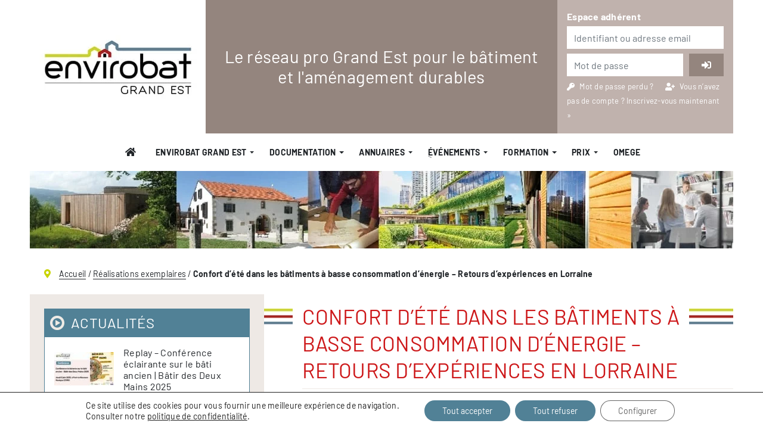

--- FILE ---
content_type: text/html; charset=UTF-8
request_url: https://www.envirobatgrandest.fr/document/confort-d-ete-dans-les-batiments-a-basse-consommation-d-energie-retours-d-experiences-en-lorraine-2/
body_size: 12459
content:
<!doctype html><html lang="fr-FR"><head><meta charset="UTF-8"><meta name="viewport" content="width=device-width, initial-scale=1, shrink-to-fit=no"><link rel="preload" href="https://www.envirobatgrandest.fr/wp-content/uploads/envirobat-grand-est-logo.jpg" as="image"><link rel="preload" href="https://www.envirobatgrandest.fr/wp-content/uploads/bandeau-header-envirobat-grand-est.jpg" as="image"><link rel="preload" href="https://kit.fontawesome.com/f8c2f4b1ee.js" as="script"><link rel="preload" href="https://ka-f.fontawesome.com/releases/v5.15.4/webfonts/free-fa-solid-900.woff2" as="font" type="font/woff2" crossorigin><link rel="preload" href="https://ka-f.fontawesome.com/releases/v5.15.4/webfonts/free-fa-regular-400.woff2" as="font" type="font/woff2" crossorigin><link rel="preload" href="https://www.envirobatgrandest.fr/wp-content/themes/evbge/fonts/barlow-bold.woff2" as="font" type="font/woff2" crossorigin><link rel="preload" href="https://www.envirobatgrandest.fr/wp-content/themes/evbge/fonts/barlow-regular.woff2" as="font" type="font/woff2" crossorigin><link rel="profile" href="https://gmpg.org/xfn/11"><link rel="apple-touch-icon-precomposed" sizes="57x57" href="https://www.envirobatgrandest.fr/wp-content/themes/evbge/img/favicon/apple-touch-icon-57x57.png" /><link rel="apple-touch-icon-precomposed" sizes="114x114" href="https://www.envirobatgrandest.fr/wp-content/themes/evbge/img/favicon/apple-touch-icon-114x114.png" /><link rel="apple-touch-icon-precomposed" sizes="72x72" href="https://www.envirobatgrandest.fr/wp-content/themes/evbge/img/favicon/apple-touch-icon-72x72.png" /><link rel="apple-touch-icon-precomposed" sizes="144x144" href="https://www.envirobatgrandest.fr/wp-content/themes/evbge/img/favicon/apple-touch-icon-144x144.png" /><link rel="apple-touch-icon-precomposed" sizes="60x60" href="https://www.envirobatgrandest.fr/wp-content/themes/evbge/img/favicon/apple-touch-icon-60x60.png" /><link rel="apple-touch-icon-precomposed" sizes="120x120" href="https://www.envirobatgrandest.fr/wp-content/themes/evbge/img/favicon/apple-touch-icon-120x120.png" /><link rel="apple-touch-icon-precomposed" sizes="76x76" href="https://www.envirobatgrandest.fr/wp-content/themes/evbge/img/favicon/apple-touch-icon-76x76.png" /><link rel="apple-touch-icon-precomposed" sizes="152x152" href="https://www.envirobatgrandest.fr/wp-content/themes/evbge/img/favicon/apple-touch-icon-152x152.png" /><link rel="icon" type="image/png" href="https://www.envirobatgrandest.fr/wp-content/themes/evbge/img/favicon/favicon-196x196.png" sizes="196x196" /><link rel="icon" type="image/png" href="https://www.envirobatgrandest.fr/wp-content/themes/evbge/img/favicon/favicon-96x96.png" sizes="96x96" /><link rel="icon" type="image/png" href="https://www.envirobatgrandest.fr/wp-content/themes/evbge/img/favicon/favicon-32x32.png" sizes="32x32" /><link rel="icon" type="image/png" href="https://www.envirobatgrandest.fr/wp-content/themes/evbge/img/favicon/favicon-16x16.png" sizes="16x16" /><link rel="icon" type="image/png" href="https://www.envirobatgrandest.fr/wp-content/themes/evbge/img/favicon/favicon-128.png" sizes="128x128" /><meta name="application-name" content="Envirobat Grand Est"/><meta name="msapplication-TileColor" content="#518196" /><meta name="msapplication-TileImage" content="https://www.envirobatgrandest.fr/wp-content/themes/evbge/img/favicon//mstile-144x144.png" /><meta name="msapplication-square70x70logo" content="https://www.envirobatgrandest.fr/wp-content/themes/evbge/img/favicon//mstile-70x70.png" /><meta name="msapplication-square150x150logo" content="https://www.envirobatgrandest.fr/wp-content/themes/evbge/img/favicon//mstile-150x150.png" /><meta name="msapplication-wide310x150logo" content="https://www.envirobatgrandest.fr/wp-content/themes/evbge/img/favicon//mstile-310x150.png" /><meta name="msapplication-square310x310logo" content="https://www.envirobatgrandest.fr/wp-content/themes/evbge/img/favicon/mstile-310x310.png" /><meta name="theme-color" content="#518196" /><meta name='robots' content='index, follow, max-image-preview:large, max-snippet:-1, max-video-preview:-1' /><link media="all" href="https://www.envirobatgrandest.fr/wp-content/cache/autoptimize/css/autoptimize_ef6d844ac646313177cd3a24aa7fcc58.css" rel="stylesheet"><title>Retours d&#039;expériences sur le confort d&#039;été de maîtres d&#039;ouvrage, architectes, bureaux d&#039;études et usagers de 3 bâtiments de niveau basse consommation d&#039;énergie livrés depuis au moins 2 ans : - Bureaux du CNIDEP à Laxou (54) livrés en 2009- Résidences Les Héliades à Saint Dié des Vosges (88) livrées en 2010- Groupe scolaire à Ban de Laveline (88) livré en 2012</title><meta name="description" content="Fiche de retour d&#039;expérience : Confort d&#039;été dans les bâtiments à basse consommation d&#039;énergie - Retours d&#039;expériences en Lorraine, par Envirobat Grand Est" /><link rel="canonical" href="https://www.envirobatgrandest.fr/document/confort-d-ete-dans-les-batiments-a-basse-consommation-d-energie-retours-d-experiences-en-lorraine-2/" /><meta property="og:locale" content="fr_FR" /><meta property="og:type" content="article" /><meta property="og:title" content="Retours d&#039;expériences sur le confort d&#039;été de maîtres d&#039;ouvrage, architectes, bureaux d&#039;études et usagers de 3 bâtiments de niveau basse consommation d&#039;énergie livrés depuis au moins 2 ans : - Bureaux du CNIDEP à Laxou (54) livrés en 2009- Résidences Les Héliades à Saint Dié des Vosges (88) livrées en 2010- Groupe scolaire à Ban de Laveline (88) livré en 2012" /><meta property="og:description" content="Fiche de retour d&#039;expérience : Confort d&#039;été dans les bâtiments à basse consommation d&#039;énergie - Retours d&#039;expériences en Lorraine, par Envirobat Grand Est" /><meta property="og:url" content="https://www.envirobatgrandest.fr/document/confort-d-ete-dans-les-batiments-a-basse-consommation-d-energie-retours-d-experiences-en-lorraine-2/" /><meta property="og:site_name" content="Envirobat Grand Est" /><meta property="article:publisher" content="https://www.facebook.com/envirobatgrandest.reseau.batiment.durable" /><meta property="article:modified_time" content="2025-06-30T10:36:26+00:00" /><meta property="og:image" content="https://www.envirobatgrandest.fr/wp-content/uploads/envirobat-grand-est-logo.jpg" /><meta property="og:image:width" content="350" /><meta property="og:image:height" content="163" /><meta property="og:image:type" content="image/jpeg" /><meta name="twitter:card" content="summary_large_image" /> <script type="application/ld+json" class="yoast-schema-graph">{"@context":"https://schema.org","@graph":[{"@type":"WebPage","@id":"https://www.envirobatgrandest.fr/document/confort-d-ete-dans-les-batiments-a-basse-consommation-d-energie-retours-d-experiences-en-lorraine-2/","url":"https://www.envirobatgrandest.fr/document/confort-d-ete-dans-les-batiments-a-basse-consommation-d-energie-retours-d-experiences-en-lorraine-2/","name":"Retours d'expériences sur le confort d'été de maîtres d'ouvrage, architectes, bureaux d'études et usagers de 3 bâtiments de niveau basse consommation d'énergie livrés depuis au moins 2 ans : - Bureaux du CNIDEP à Laxou (54) livrés en 2009- Résidences Les Héliades à Saint Dié des Vosges (88) livrées en 2010- Groupe scolaire à Ban de Laveline (88) livré en 2012","isPartOf":{"@id":"https://www.envirobatgrandest.fr/#website"},"datePublished":"2014-12-14T23:00:00+00:00","dateModified":"2025-06-30T10:36:26+00:00","description":"Fiche de retour d'expérience : Confort d'été dans les bâtiments à basse consommation d'énergie - Retours d'expériences en Lorraine, par Envirobat Grand Est","breadcrumb":{"@id":"https://www.envirobatgrandest.fr/document/confort-d-ete-dans-les-batiments-a-basse-consommation-d-energie-retours-d-experiences-en-lorraine-2/#breadcrumb"},"inLanguage":"fr-FR","potentialAction":[{"@type":"ReadAction","target":["https://www.envirobatgrandest.fr/document/confort-d-ete-dans-les-batiments-a-basse-consommation-d-energie-retours-d-experiences-en-lorraine-2/"]}]},{"@type":"BreadcrumbList","@id":"https://www.envirobatgrandest.fr/document/confort-d-ete-dans-les-batiments-a-basse-consommation-d-energie-retours-d-experiences-en-lorraine-2/#breadcrumb","itemListElement":[{"@type":"ListItem","position":1,"name":"Accueil","item":"https://www.envirobatgrandest.fr/"},{"@type":"ListItem","position":2,"name":"Réalisations exemplaires","item":"https://www.envirobatgrandest.fr/documents/realisations-exemplaires/"},{"@type":"ListItem","position":3,"name":"Confort d&rsquo;été dans les bâtiments à basse consommation d&rsquo;énergie &#8211; Retours d&rsquo;expériences en Lorraine"}]},{"@type":"WebSite","@id":"https://www.envirobatgrandest.fr/#website","url":"https://www.envirobatgrandest.fr/","name":"Envirobat Grand Est","description":"Le réseau pro Grand Est pour le bâtiment&lt;br&gt; et l&#039;aménagement durables","publisher":{"@id":"https://www.envirobatgrandest.fr/#organization"},"alternateName":"Envirobat Grand Est","potentialAction":[{"@type":"SearchAction","target":{"@type":"EntryPoint","urlTemplate":"https://www.envirobatgrandest.fr/?s={search_term_string}"},"query-input":{"@type":"PropertyValueSpecification","valueRequired":true,"valueName":"search_term_string"}}],"inLanguage":"fr-FR"},{"@type":"Organization","@id":"https://www.envirobatgrandest.fr/#organization","name":"Envirobat Grand Est","alternateName":"Envirobat Grand Est","url":"https://www.envirobatgrandest.fr/","logo":{"@type":"ImageObject","inLanguage":"fr-FR","@id":"https://www.envirobatgrandest.fr/#/schema/logo/image/","url":"https://www.envirobatgrandest.fr/wp-content/uploads/logo-envirobat-grand-est-arcad-lqe-512x512-1.jpg","contentUrl":"https://www.envirobatgrandest.fr/wp-content/uploads/logo-envirobat-grand-est-arcad-lqe-512x512-1.jpg","width":512,"height":512,"caption":"Envirobat Grand Est"},"image":{"@id":"https://www.envirobatgrandest.fr/#/schema/logo/image/"},"sameAs":["https://www.facebook.com/envirobatgrandest.reseau.batiment.durable","https://www.linkedin.com/company/lorraine-qualit-environnement-pour-la-construction-lqe-/","http://www.youtube.com/channel/UCQEj5cZ_7jDTdpfC-TSV-Mw"]}]}</script> <link rel='dns-prefetch' href='//code.jquery.com' /><link rel='dns-prefetch' href='//cdn.jsdelivr.net' /><link rel='dns-prefetch' href='//stackpath.bootstrapcdn.com' /><link rel='dns-prefetch' href='//kit.fontawesome.com' /><link rel='dns-prefetch' href='//www.googletagmanager.com' /><link href='https://stackpath.bootstrapcdn.com' rel='preconnect' /><link href='https://kit.fontawesome.com' rel='preconnect' /><link href='https://code.jquery.com' rel='preconnect' /><link href='https://cdn.jsdelivr.net' rel='preconnect' /><link href='https://app.mailjet.com' rel='preconnect' /><link rel="alternate" hreflang="fr" href="https://www.envirobatgrandest.fr"/> <script type="text/javascript" src="https://code.jquery.com/jquery-3.5.1.min.js" id="jquery-js"></script> <meta name="generator" content="Site Kit by Google 1.166.0" /> <script>(function($) {
      $(document).on('facetwp-loaded', function() {
        if (FWP.loaded) {
          $('.facetwp-template').addClass('visible');
        }
      });
    })(jQuery);</script> </head><body class="wp-singular document-template-default single single-document postid-3473 single-format-standard wp-custom-logo wp-theme-evbge mec-theme-evbge no-sidebar"><div id="page" class="site container-xl"><header id="masthead" class="site-header"><div class="row align-self-stretch no-gutters"><div class="site-title col-12 col-lg-3 order-1 order-lg-0 d-flex align-items-center text-center"> <a href="https://www.envirobatgrandest.fr/" rel="home" class="w-100"><img src="https://www.envirobatgrandest.fr/wp-content/uploads/envirobat-grand-est-logo.jpg" width="295" height="137" class="img-header img-fluid" alt="Envirobat Grand Est" title="Envirobat Grand Est" alt="Envirobat Grand Est" decoding="async" fetchpriority="hight"></a></div><div class="site-description col-12 col-lg-6 order-2 order-lg-1 d-flex align-items-center text-center p-3"><div class="w-100"> Le réseau pro Grand Est pour le bâtiment<br> et l'aménagement durables</div></div><div class="login-form col-12 col-lg-3 order-0 order-lg-2 align-items-center p-2 p-md-3"><p class="d-none d-lg-block m-0"><b>Espace adhérent</b></p><div class="wpum-template wpum-form wpum-login-form mt-1 mb-1"><form action="/document/confort-d-ete-dans-les-batiments-a-basse-consommation-d-energie-retours-d-experiences-en-lorraine-2/" method="post" id="wpum-submit-login-form" enctype="multipart/form-data"><div class="form-group username"> <input
 type="text"
 class="form-control input-text"
 name="username"
 id=""
 placeholder="Identifiant ou adresse email"
 value=""
 maxlength=""
 required	/></div><div class="form-row password mb-1"><div class="col-9"><input type="password" class="form-control input-text" name="password" id="password" placeholder="Mot de passe" value="" maxlength="" required /></div><div class="col-3"><input type="submit" name="submit_login" class="fas fa-sign-in-alt btn w-100" value="&#xf2f6" /></div><div class="form-group remember"></div> <input type="hidden" name="wpum_form" value="login" /> <input type="hidden" name="step" value="0" /> <input type="hidden" name="submit_referrer" value="" /></form></div> <small><i class="fas fa-key"></i><a href="https://www.envirobatgrandest.fr/recuperation-mot-de-passe/">Mot de passe perdu ? </a></small><small><i class="fas fa-user-plus ml-3"></i></small><small>Vous n’avez pas de compte ? <a href="https://www.envirobatgrandest.fr/nouveau-compte/">Inscrivez-vous maintenant &raquo;</a></small></div></div><nav id="main-navigation" class="order-3 navbar navbar-expand-lg d-flex justify-content-center p-0 w-100" role="navigation"> <button class="navbar-toggler" type="button" data-toggle="collapse" data-target="#main-navbar" aria-controls="main-navbar" aria-expanded="false" aria-label="Toggle navigation"> <i class="fas fa-stream"></i> </button><div class="container-xl p-0 px-3"> <a class="navbar-brand d-none d-lg-block m-0 p-0" href="/"><img class="img-fluid" src="https://www.envirobatgrandest.fr/wp-content/uploads/envirobat-grand-est-logo.jpg" alt="Envirobat Grand Est" decoding="async" loading="lazy"></a><div id="main-navbar" class="collapse navbar-collapse justify-content-center w-100"><ul id="menu-menu-principal" class="nav navbar-nav"><li itemscope="itemscope" itemtype="https://www.schema.org/SiteNavigationElement" id="menu-item-605" class="menu-item menu-item-type-post_type menu-item-object-page menu-item-home menu-item-605 nav-item"><a title=" " href="https://www.envirobatgrandest.fr/" class="nav-link"><i class="fas fa-home" aria-hidden="true"></i>  </a></li><li itemscope="itemscope" itemtype="https://www.schema.org/SiteNavigationElement" id="menu-item-214" class="menu-item menu-item-type-post_type menu-item-object-page menu-item-home menu-item-has-children dropdown menu-item-214 nav-item"><a title="Envirobat Grand Est" href="#" data-toggle="dropdown" aria-haspopup="true" aria-expanded="false" class="dropdown-toggle nav-link" id="menu-item-dropdown-214">Envirobat Grand Est</a><ul class="dropdown-menu" aria-labelledby="menu-item-dropdown-214" role="menu"><li itemscope="itemscope" itemtype="https://www.schema.org/SiteNavigationElement" id="menu-item-115" class="menu-item menu-item-type-post_type menu-item-object-page menu-item-115 nav-item"><a title="Qui sommes-nous ?" href="https://www.envirobatgrandest.fr/envirobat-grand-est/qui-sommes-nous/" class="dropdown-item"><i class="fas fa-angle-right" aria-hidden="true"></i> Qui sommes-nous ?</a></li><li itemscope="itemscope" itemtype="https://www.schema.org/SiteNavigationElement" id="menu-item-116" class="menu-item menu-item-type-post_type menu-item-object-page menu-item-116 nav-item"><a title="Nos missions" href="https://www.envirobatgrandest.fr/envirobat-grand-est/nos-missions/" class="dropdown-item"><i class="fas fa-angle-right" aria-hidden="true"></i> Nos missions</a></li><li itemscope="itemscope" itemtype="https://www.schema.org/SiteNavigationElement" id="menu-item-217" class="menu-item menu-item-type-post_type menu-item-object-page menu-item-217 nav-item"><a title="Contacts &#038; adresses" href="https://www.envirobatgrandest.fr/envirobat-grand-est/contact/" class="dropdown-item"><i class="fas fa-angle-right" aria-hidden="true"></i> Contacts &#038; adresses</a></li><li itemscope="itemscope" itemtype="https://www.schema.org/SiteNavigationElement" id="menu-item-218" class="menu-item menu-item-type-post_type menu-item-object-page menu-item-218 nav-item"><a title="Rejoignez notre réseau" href="https://www.envirobatgrandest.fr/envirobat-grand-est/rejoignez-notre-reseau/" class="dropdown-item"><i class="fas fa-angle-right" aria-hidden="true"></i> Rejoignez notre réseau</a></li><li itemscope="itemscope" itemtype="https://www.schema.org/SiteNavigationElement" id="menu-item-364" class="menu-item menu-item-type-post_type menu-item-object-page menu-item-364 nav-item"><a title="Adhérer à Envirobat Grand Est – ARCAD LQE" href="https://www.envirobatgrandest.fr/envirobat-grand-est/devenir-adherent/" class="dropdown-item"><i class="fas fa-angle-right" aria-hidden="true"></i> Adhérer à Envirobat Grand Est – ARCAD LQE</a></li><li itemscope="itemscope" itemtype="https://www.schema.org/SiteNavigationElement" id="menu-item-12077" class="menu-item menu-item-type-post_type menu-item-object-page menu-item-12077 nav-item"><a title="Commissions Envirobat Grand Est – ARCAD LQE" href="https://www.envirobatgrandest.fr/envirobat-grand-est/les-commissions-envirobat-grand-est-arcad-lqe/" class="dropdown-item"><i class="fas fa-angle-right" aria-hidden="true"></i> Commissions Envirobat Grand Est – ARCAD LQE</a></li><li itemscope="itemscope" itemtype="https://www.schema.org/SiteNavigationElement" id="menu-item-365" class="menu-item menu-item-type-post_type menu-item-object-page menu-item-365 nav-item"><a title="Rapports d&#039;activités" href="https://www.envirobatgrandest.fr/envirobat-grand-est/rapports-activite/" class="dropdown-item"><i class="fas fa-angle-right" aria-hidden="true"></i> Rapports d&#039;activités</a></li></ul></li><li itemscope="itemscope" itemtype="https://www.schema.org/SiteNavigationElement" id="menu-item-220" class="menu-item menu-item-type-post_type menu-item-object-page menu-item-has-children dropdown menu-item-220 nav-item"><a title="Documentation" href="#" data-toggle="dropdown" aria-haspopup="true" aria-expanded="false" class="dropdown-toggle nav-link" id="menu-item-dropdown-220">Documentation</a><ul class="dropdown-menu" aria-labelledby="menu-item-dropdown-220" role="menu"><li itemscope="itemscope" itemtype="https://www.schema.org/SiteNavigationElement" id="menu-item-592" class="menu-item menu-item-type-post_type menu-item-object-page menu-item-592 nav-item"><a title="Toute la documentation" href="https://www.envirobatgrandest.fr/documentation/" class="dropdown-item">Toute la documentation</a></li><li itemscope="itemscope" itemtype="https://www.schema.org/SiteNavigationElement" id="menu-item-897" class="menu-item menu-item-type-post_type menu-item-object-page menu-item-897 nav-item"><a title="Réalisations exemplaires" href="https://www.envirobatgrandest.fr/documentation/realisations-exemplaires/" class="dropdown-item"><i class="fas fa-angle-right" aria-hidden="true"></i> Réalisations exemplaires</a></li><li itemscope="itemscope" itemtype="https://www.schema.org/SiteNavigationElement" id="menu-item-896" class="menu-item menu-item-type-taxonomy menu-item-object-type_document menu-item-896 nav-item"><a title="Documents en ligne" href="https://www.envirobatgrandest.fr/documents/documents-en-ligne/" class="dropdown-item"><i class="fas fa-angle-right" aria-hidden="true"></i> Documents en ligne</a></li><li itemscope="itemscope" itemtype="https://www.schema.org/SiteNavigationElement" id="menu-item-895" class="menu-item menu-item-type-taxonomy menu-item-object-type_document menu-item-895 nav-item"><a title="Documents à consulter sur place" href="https://www.envirobatgrandest.fr/documents/documents-consulter-sur-place/" class="dropdown-item"><i class="fas fa-angle-right" aria-hidden="true"></i> Documents à consulter sur place</a></li><li itemscope="itemscope" itemtype="https://www.schema.org/SiteNavigationElement" id="menu-item-640" class="menu-item menu-item-type-post_type menu-item-object-page menu-item-640 nav-item"><a title="Aides financières" href="https://www.envirobatgrandest.fr/documentation/aides-financieres/" class="dropdown-item"><i class="fas fa-angle-right" aria-hidden="true"></i> Aides financières</a></li><li itemscope="itemscope" itemtype="https://www.schema.org/SiteNavigationElement" id="menu-item-647" class="menu-item menu-item-type-post_type menu-item-object-page menu-item-647 nav-item"><a title="Newsletters" href="https://www.envirobatgrandest.fr/documentation/newsletters/" class="dropdown-item"><i class="fas fa-angle-right" aria-hidden="true"></i> Newsletters</a></li><li itemscope="itemscope" itemtype="https://www.schema.org/SiteNavigationElement" id="menu-item-11440" class="menu-item menu-item-type-post_type menu-item-object-page menu-item-11440 nav-item"><a title="Replays CNBD#9" href="https://www.envirobatgrandest.fr/documentation/replays-cnbd9/" class="dropdown-item">Replays CNBD#9</a></li></ul></li><li itemscope="itemscope" itemtype="https://www.schema.org/SiteNavigationElement" id="menu-item-201" class="menu-item menu-item-type-post_type menu-item-object-page menu-item-has-children dropdown menu-item-201 nav-item"><a title="Annuaires" href="#" data-toggle="dropdown" aria-haspopup="true" aria-expanded="false" class="dropdown-toggle nav-link" id="menu-item-dropdown-201">Annuaires</a><ul class="dropdown-menu" aria-labelledby="menu-item-dropdown-201" role="menu"><li itemscope="itemscope" itemtype="https://www.schema.org/SiteNavigationElement" id="menu-item-20044" class="menu-item menu-item-type-post_type menu-item-object-page menu-item-20044 nav-item"><a title="Tous les annuaires" href="https://www.envirobatgrandest.fr/les-annuaires/" class="dropdown-item">Tous les annuaires</a></li><li itemscope="itemscope" itemtype="https://www.schema.org/SiteNavigationElement" id="menu-item-654" class="menu-item menu-item-type-post_type menu-item-object-page menu-item-654 nav-item"><a title="Annuaire des professionnels" href="https://www.envirobatgrandest.fr/les-annuaires/annuaire-professionnels-ecoconstruction-amenagement-durable/" class="dropdown-item"><i class="fas fa-angle-right" aria-hidden="true"></i> Annuaire des professionnels</a></li><li itemscope="itemscope" itemtype="https://www.schema.org/SiteNavigationElement" id="menu-item-1099" class="menu-item menu-item-type-taxonomy menu-item-object-type_fiche menu-item-1099 nav-item"><a title="Annuaire des organismes d&#039;accompagnement champardennais et lorrains" href="https://www.envirobatgrandest.fr/annuaires/annuaire-organismes-accompagnement-lorrains/" class="dropdown-item"><i class="fas fa-angle-right" aria-hidden="true"></i> Annuaire des organismes d&#039;accompagnement champardennais et lorrains</a></li><li itemscope="itemscope" itemtype="https://www.schema.org/SiteNavigationElement" id="menu-item-742" class="menu-item menu-item-type-post_type menu-item-object-page menu-item-742 nav-item"><a title="Annuaire pro-paille des professionnels" href="https://www.envirobatgrandest.fr/les-annuaires/annuaire-pro-paille-des-professionnels-champardennais-et-lorrains/" class="dropdown-item"><i class="fas fa-angle-right" aria-hidden="true"></i> Annuaire pro-paille des professionnels</a></li></ul></li><li itemscope="itemscope" itemtype="https://www.schema.org/SiteNavigationElement" id="menu-item-253" class="menu-item menu-item-type-custom menu-item-object-custom menu-item-has-children dropdown menu-item-253 nav-item"><a title="ֻÉvénements" href="#" data-toggle="dropdown" aria-haspopup="true" aria-expanded="false" class="dropdown-toggle nav-link" id="menu-item-dropdown-253">ֻÉvénements</a><ul class="dropdown-menu" aria-labelledby="menu-item-dropdown-253" role="menu"><li itemscope="itemscope" itemtype="https://www.schema.org/SiteNavigationElement" id="menu-item-318" class="menu-item menu-item-type-post_type menu-item-object-page menu-item-318 nav-item"><a title="Agenda" href="https://www.envirobatgrandest.fr/agenda/" class="dropdown-item"><i class="fas fa-angle-right" aria-hidden="true"></i> Agenda</a></li><li itemscope="itemscope" itemtype="https://www.schema.org/SiteNavigationElement" id="menu-item-254" class="menu-item menu-item-type-post_type menu-item-object-page current_page_parent menu-item-254 nav-item"><a title="Actualités" href="https://www.envirobatgrandest.fr/actualites/" class="dropdown-item"><i class="fas fa-angle-right" aria-hidden="true"></i> Actualités</a></li></ul></li><li itemscope="itemscope" itemtype="https://www.schema.org/SiteNavigationElement" id="menu-item-451" class="menu-item menu-item-type-custom menu-item-object-custom menu-item-has-children dropdown menu-item-451 nav-item"><a title="Formation" href="#" data-toggle="dropdown" aria-haspopup="true" aria-expanded="false" class="dropdown-toggle nav-link" id="menu-item-dropdown-451">Formation</a><ul class="dropdown-menu" aria-labelledby="menu-item-dropdown-451" role="menu"><li itemscope="itemscope" itemtype="https://www.schema.org/SiteNavigationElement" id="menu-item-452" class="menu-item menu-item-type-post_type menu-item-object-page menu-item-452 nav-item"><a title="Formations" href="https://www.envirobatgrandest.fr/formations/" class="dropdown-item">Formations</a></li><li itemscope="itemscope" itemtype="https://www.schema.org/SiteNavigationElement" id="menu-item-13973" class="menu-item menu-item-type-post_type menu-item-object-page menu-item-13973 nav-item"><a title="Les formations Envirobat Grand Est – ARCAD LQE" href="https://www.envirobatgrandest.fr/formations/formations-envirobat-grand-est-arcad-lqe/" class="dropdown-item"><i class="fas fa-angle-right" aria-hidden="true"></i> Les formations Envirobat Grand Est – ARCAD LQE</a></li><li itemscope="itemscope" itemtype="https://www.schema.org/SiteNavigationElement" id="menu-item-13720" class="menu-item menu-item-type-post_type menu-item-object-page menu-item-13720 nav-item"><a title="Les autres formations" href="https://www.envirobatgrandest.fr/formations/offre-de-formations/" class="dropdown-item"><i class="fas fa-angle-right" aria-hidden="true"></i> Les autres formations</a></li><li itemscope="itemscope" itemtype="https://www.schema.org/SiteNavigationElement" id="menu-item-8482" class="menu-item menu-item-type-post_type menu-item-object-page menu-item-8482 nav-item"><a title="L’agenda des formations" href="https://www.envirobatgrandest.fr/formations/agenda-des-formations/" class="dropdown-item"><i class="fas fa-angle-right" aria-hidden="true"></i> L’agenda des formations</a></li><li itemscope="itemscope" itemtype="https://www.schema.org/SiteNavigationElement" id="menu-item-429" class="menu-item menu-item-type-post_type menu-item-object-page menu-item-429 nav-item"><a title="Les compétences" href="https://www.envirobatgrandest.fr/formations/competences/" class="dropdown-item"><i class="fas fa-angle-right" aria-hidden="true"></i> Les compétences</a></li><li itemscope="itemscope" itemtype="https://www.schema.org/SiteNavigationElement" id="menu-item-427" class="menu-item menu-item-type-post_type menu-item-object-page menu-item-427 nav-item"><a title="Les dispositifs PRAXIBAT &amp; QUALIT’ENR" href="https://www.envirobatgrandest.fr/formations/praxibat-qualit/" class="dropdown-item"><i class="fas fa-angle-right" aria-hidden="true"></i> Les dispositifs PRAXIBAT &amp; QUALIT’ENR</a></li><li itemscope="itemscope" itemtype="https://www.schema.org/SiteNavigationElement" id="menu-item-608" class="menu-item menu-item-type-post_type menu-item-object-page menu-item-608 nav-item"><a title="Ressources et outils pédagogiques" href="https://www.envirobatgrandest.fr/formations/ressources-et-outils-pedagogiques/" class="dropdown-item"><i class="fas fa-angle-right" aria-hidden="true"></i> Ressources et outils pédagogiques</a></li><li itemscope="itemscope" itemtype="https://www.schema.org/SiteNavigationElement" id="menu-item-10203" class="menu-item menu-item-type-post_type menu-item-object-page menu-item-10203 nav-item"><a title="Cartographie des lieux d’accueil pour vos projets" href="https://www.envirobatgrandest.fr/formations/lieux-accueil-projet-grand-est/" class="dropdown-item"><i class="fas fa-angle-right" aria-hidden="true"></i> Cartographie des lieux d’accueil pour vos projets</a></li></ul></li><li itemscope="itemscope" itemtype="https://www.schema.org/SiteNavigationElement" id="menu-item-373" class="menu-item menu-item-type-post_type menu-item-object-page menu-item-has-children dropdown menu-item-373 nav-item"><a title="Prix" href="#" data-toggle="dropdown" aria-haspopup="true" aria-expanded="false" class="dropdown-toggle nav-link" id="menu-item-dropdown-373">Prix</a><ul class="dropdown-menu" aria-labelledby="menu-item-dropdown-373" role="menu"><li itemscope="itemscope" itemtype="https://www.schema.org/SiteNavigationElement" id="menu-item-604" class="menu-item menu-item-type-post_type menu-item-object-page menu-item-604 nav-item"><a title="Le Prix Envirobat" href="https://www.envirobatgrandest.fr/prix-envirobat/" class="dropdown-item">Le Prix Envirobat</a></li><li itemscope="itemscope" itemtype="https://www.schema.org/SiteNavigationElement" id="menu-item-387" class="menu-item menu-item-type-post_type menu-item-object-page menu-item-387 nav-item"><a title="Présentation" href="https://www.envirobatgrandest.fr/prix-envirobat/presentation-prix-envirobat-grand-est/" class="dropdown-item"><i class="fas fa-angle-right" aria-hidden="true"></i> Présentation</a></li><li itemscope="itemscope" itemtype="https://www.schema.org/SiteNavigationElement" id="menu-item-374" class="menu-item menu-item-type-post_type menu-item-object-page menu-item-374 nav-item"><a title="Candidatez" href="https://www.envirobatgrandest.fr/prix-envirobat/candidatez-prix-envirobat-grand-est/" class="dropdown-item"><i class="fas fa-angle-right" aria-hidden="true"></i> Candidatez</a></li><li itemscope="itemscope" itemtype="https://www.schema.org/SiteNavigationElement" id="menu-item-407" class="menu-item menu-item-type-post_type menu-item-object-page menu-item-407 nav-item"><a title="Historique - lauréats" href="https://www.envirobatgrandest.fr/prix-envirobat/historique-des-prix/" class="dropdown-item"><i class="fas fa-angle-right" aria-hidden="true"></i> Historique &#8211; lauréats</a></li></ul></li><li itemscope="itemscope" itemtype="https://www.schema.org/SiteNavigationElement" id="menu-item-1008" class="menu-item menu-item-type-taxonomy menu-item-object-type_document menu-item-1008 nav-item"><a title="OMEGE" href="https://www.envirobatgrandest.fr/documents/bonnes-pratiques/" class="nav-link">OMEGE</a></li></ul></div></div></nav><div class="image-header order-4 mb-4 mb-lg-2"> <img src="https://www.envirobatgrandest.fr/wp-content/uploads/bandeau-header-envirobat-grand-est.jpg" decoding="async" fetchpriority="high" class="img-header img-fluid" width="1180" height="130" alt="Envirobat Grand Est" title="Envirobat Grand Est"></div><nav id="breadcrumbs" class="order-5 p-4 d-none d-lg-block"> <i class="fas fa-map-marker-alt"></i> <span><span><a href="https://www.envirobatgrandest.fr/">Accueil</a></span> / <span><a href="https://www.envirobatgrandest.fr/documents/realisations-exemplaires/">Réalisations exemplaires</a></span> / <span class="breadcrumb_last" aria-current="page">Confort d&rsquo;été dans les bâtiments à basse consommation d&rsquo;énergie &#8211; Retours d&rsquo;expériences en Lorraine</span></span></nav></header><div id="content" class="site-content row no-gutters"><aside id="sidebar" class="sticky-top widget-area col-12 col-lg-4 order-1 order-lg-0 p-4 h-100" role="complementary"><section class="recent_posts mb-4"><h3>Actualités</h3><article class="p-3"><div class="media align-items-center"> <a href="https://www.envirobatgrandest.fr/actualite/replay-conference-eclairante-sur-le-bati-ancien-batir-des-deux-mains-2025/" class="no-effect" title="Replay &#8211; Conférence éclairante sur le bâti ancien | Bâtir des Deux Mains 2025"><img loading="lazy" width="100" height="56" src="https://www.envirobatgrandest.fr/wp-content/uploads/miniature-conf-1-b2m-2025-100x56.jpg" class="align-self-center mr-3 wp-post-image" alt="Replay &#8211; Conférence éclairante sur le bâti ancien | Bâtir des Deux Mains 2025" title="Replay &#8211; Conférence éclairante sur le bâti ancien | Bâtir des Deux Mains 2025" decoding="async" srcset="https://www.envirobatgrandest.fr/wp-content/uploads/miniature-conf-1-b2m-2025-100x56.jpg 100w, https://www.envirobatgrandest.fr/wp-content/uploads/miniature-conf-1-b2m-2025-250x141.jpg 250w, https://www.envirobatgrandest.fr/wp-content/uploads/miniature-conf-1-b2m-2025-1024x576.jpg 1024w, https://www.envirobatgrandest.fr/wp-content/uploads/miniature-conf-1-b2m-2025-768x432.jpg 768w, https://www.envirobatgrandest.fr/wp-content/uploads/miniature-conf-1-b2m-2025-740x416.jpg 740w, https://www.envirobatgrandest.fr/wp-content/uploads/miniature-conf-1-b2m-2025.jpg 1920w" sizes="(max-width: 100px) 100vw, 100px" /></a><div class="media-body"> <a href="https://www.envirobatgrandest.fr/actualite/replay-conference-eclairante-sur-le-bati-ancien-batir-des-deux-mains-2025/" class="no-effect" title="Replay &#8211; Conférence éclairante sur le bâti ancien | Bâtir des Deux Mains 2025"><h4 class="m-0">Replay &#8211; Conférence éclairante sur le bâti ancien | Bâtir des Deux Mains 2025</h4></a></div></div></article><article class="p-3"><div class="media align-items-center"> <a href="https://www.envirobatgrandest.fr/actualite/replay-webinaire-solaire-thermique-en-logement-individuel/" class="no-effect" title="Replay &#8211; Webinaire solaire thermique en logement individuel"><img loading="lazy" width="100" height="56" src="https://www.envirobatgrandest.fr/wp-content/uploads/solaire-thermique-en-logement-individuel-100x56.png" class="align-self-center mr-3 wp-post-image" alt="Replay &#8211; Webinaire solaire thermique en logement individuel" title="Replay &#8211; Webinaire solaire thermique en logement individuel" decoding="async" srcset="https://www.envirobatgrandest.fr/wp-content/uploads/solaire-thermique-en-logement-individuel-100x56.png 100w, https://www.envirobatgrandest.fr/wp-content/uploads/solaire-thermique-en-logement-individuel-250x141.png 250w, https://www.envirobatgrandest.fr/wp-content/uploads/solaire-thermique-en-logement-individuel-1024x576.png 1024w, https://www.envirobatgrandest.fr/wp-content/uploads/solaire-thermique-en-logement-individuel-768x432.png 768w, https://www.envirobatgrandest.fr/wp-content/uploads/solaire-thermique-en-logement-individuel-740x416.png 740w, https://www.envirobatgrandest.fr/wp-content/uploads/solaire-thermique-en-logement-individuel.png 1440w" sizes="(max-width: 100px) 100vw, 100px" /></a><div class="media-body"> <a href="https://www.envirobatgrandest.fr/actualite/replay-webinaire-solaire-thermique-en-logement-individuel/" class="no-effect" title="Replay &#8211; Webinaire solaire thermique en logement individuel"><h4 class="m-0">Replay &#8211; Webinaire solaire thermique en logement individuel</h4></a></div></div></article><article class="p-3"><div class="media align-items-center"> <a href="https://www.envirobatgrandest.fr/actualite/changement-dadresse-chez-envirobat-grand-est-arcad-lqe/" class="no-effect" title="Changement d&rsquo;adresse chez Envirobat Grand Est &#8211; ARCAD LQE"><img loading="lazy" width="100" height="47" src="https://www.envirobatgrandest.fr/wp-content/uploads/envirobat_arcad_rvb-100x47.jpg" class="align-self-center mr-3 wp-post-image" alt="Changement d&rsquo;adresse chez Envirobat Grand Est &#8211; ARCAD LQE" title="Changement d&rsquo;adresse chez Envirobat Grand Est &#8211; ARCAD LQE" decoding="async" srcset="https://www.envirobatgrandest.fr/wp-content/uploads/envirobat_arcad_rvb-100x47.jpg 100w, https://www.envirobatgrandest.fr/wp-content/uploads/envirobat_arcad_rvb-250x117.jpg 250w, https://www.envirobatgrandest.fr/wp-content/uploads/envirobat_arcad_rvb-1024x478.jpg 1024w, https://www.envirobatgrandest.fr/wp-content/uploads/envirobat_arcad_rvb-768x358.jpg 768w, https://www.envirobatgrandest.fr/wp-content/uploads/envirobat_arcad_rvb-740x345.jpg 740w, https://www.envirobatgrandest.fr/wp-content/uploads/envirobat_arcad_rvb-e1764601513903.jpg 1280w" sizes="(max-width: 100px) 100vw, 100px" /></a><div class="media-body"> <a href="https://www.envirobatgrandest.fr/actualite/changement-dadresse-chez-envirobat-grand-est-arcad-lqe/" class="no-effect" title="Changement d&rsquo;adresse chez Envirobat Grand Est &#8211; ARCAD LQE"><h4 class="m-0">Changement d&rsquo;adresse chez Envirobat Grand Est &#8211; ARCAD LQE</h4></a></div></div></article><article class="p-3"><div class="media align-items-center"> <a href="https://www.envirobatgrandest.fr/actualite/qui-sont-les-laureats-du-prix-envirobat-grand-est-2025/" class="no-effect" title="Qui sont les lauréats du Prix Envirobat Grand Est 2025 ?"><img loading="lazy" width="100" height="71" src="https://www.envirobatgrandest.fr/wp-content/uploads/photo-laureats-envirobat-100x71.png" class="align-self-center mr-3 wp-post-image" alt="Qui sont les lauréats du Prix Envirobat Grand Est 2025 ?" title="Qui sont les lauréats du Prix Envirobat Grand Est 2025 ?" decoding="async" srcset="https://www.envirobatgrandest.fr/wp-content/uploads/photo-laureats-envirobat-100x71.png 100w, https://www.envirobatgrandest.fr/wp-content/uploads/photo-laureats-envirobat-250x178.png 250w, https://www.envirobatgrandest.fr/wp-content/uploads/photo-laureats-envirobat-1024x729.png 1024w, https://www.envirobatgrandest.fr/wp-content/uploads/photo-laureats-envirobat-768x547.png 768w, https://www.envirobatgrandest.fr/wp-content/uploads/photo-laureats-envirobat-590x420.png 590w" sizes="(max-width: 100px) 100vw, 100px" /></a><div class="media-body"> <a href="https://www.envirobatgrandest.fr/actualite/qui-sont-les-laureats-du-prix-envirobat-grand-est-2025/" class="no-effect" title="Qui sont les lauréats du Prix Envirobat Grand Est 2025 ?"><h4 class="m-0">Qui sont les lauréats du Prix Envirobat Grand Est 2025 ?</h4></a></div></div></article><footer class="px-3 py-2"><a href="/actualites"><i class="fas fa-chevron-right"></i>Toute l'actualité</a></footer></section><section id="search-3" class="widget widget_search mb-4"><h3 class="widget-title">Recherche</h3><form id="searchform" method="get" action="https://www.envirobatgrandest.fr/"><div class="input-group"> <input type="text" class="form-control search-field" name="s" placeholder="Rechercher..." value="" aria-describedby="button-addon2"><div class="input-group-append"> <button type="submit" class="btn btn-outline-secondary" id="button-addon2"><i class="fas fa-search"></i></button></div></div></form></section><div class="mailjet_widget_form_builder_container"><div class=""> Inscrivez-vous à la newsletter <iframe data-w-type="embedded" frameborder="0" scrolling="no" marginheight="0" marginwidth="0" src="https://xuivj.mjt.lu/wgt/xuivj/457/form?c=21e87495" width="100%"></iframe> <script type="text/javascript" src="https://app.mailjet.com/pas-nc-embedded-v1.js"></script> </div></div><section id="nav_menu-4" class="widget widget_nav_menu mb-4"><h3 class="widget-title">Suivez-nous<br />sur les réseaux</h3><div class="menu-reseaux-sociaux-container"><ul id="menu-reseaux-sociaux" class="menu"><li id="menu-item-104" class="menu-item menu-item-type-custom menu-item-object-custom menu-item-104"><a target="_blank" href="http://www.youtube.com/channel/UCQEj5cZ_7jDTdpfC-TSV-Mw"><i class="fab fa-youtube"></i></a></li><li id="menu-item-101" class="menu-item menu-item-type-custom menu-item-object-custom menu-item-101"><a target="_blank" href="https://www.facebook.com/envirobatgrandest.reseau.batiment.durable"><i class="fab fa-facebook-f"></i></a></li><li id="menu-item-102" class="menu-item menu-item-type-custom menu-item-object-custom menu-item-102"><a target="_blank" href="https://www.linkedin.com/company/lorraine-qualit-environnement-pour-la-construction-lqe-/"><i class="fab fa-linkedin-in"></i></a></li><li id="menu-item-105" class="menu-item menu-item-type-custom menu-item-object-custom menu-item-105"><a target="_blank" href="https://soundcloud.com/user-819626168"><i class="fab fa-soundcloud"></i></a></li><li id="menu-item-106" class="menu-item menu-item-type-custom menu-item-object-custom menu-item-106"><a target="_blank" href="https://www.envirobatgrandest.fr/feed/"><i class="fas fa-rss"></i></a></li></ul></div></section></aside><div id="primary" class="content-area col-12 col-lg-8 order-0 order-lg-1 pl-4 pr-4 pl-lg-5 pr-lg-0 mb-5"><main id="main" class="site-main"><article id="doc_online-3473" class="post-3473 document type-document status-publish format-standard hentry tag-confort-dete-strategie-du-froid maitre_ouvrage-chambre-de-metiers-de-lartisanat-cma-de-meurthe-et-moselle-le-toit-vosgien-commune-de-ban-de-laveline thematiques_exemplaires-confort-thermique thematiques_exemplaires-energie-maitrise type_intervention-neuf type_operation-batiment types_batiment-bureaux types_batiment-enseignement types_batiment-logement-collectif type_document-realisations-exemplaires"><header class="entry-header"><h1 class="entry-title"><span>Confort d&rsquo;été dans les bâtiments à basse consommation d&rsquo;énergie &#8211; Retours d&rsquo;expériences en Lorraine</span></h1></header><div class="entry-meta border-top pt-3"><div id="share_rs" class="mb-5"> <i class="fas fa-share-alt"></i><ul class="d-inline-block m-0 p-0"><li class="facebook d-inline-block"> <a href="http://www.facebook.com/sharer.php?u=https://www.envirobatgrandest.fr/document/confort-d-ete-dans-les-batiments-a-basse-consommation-d-energie-retours-d-experiences-en-lorraine-2/&t=Retours d&#039;expériences sur le confort d&#039;été de maîtres d&#039;ouvrage, architectes, bureaux d&#039;études et usagers de 3 bâtiments de niveau basse consommation d&#039;énergie livrés depuis au moins 2 ans : - Bureaux du CNIDEP à Laxou (54) livrés en 2009- Résidences Les Héliades à Saint Dié des Vosges (88) livrées en 2010- Groupe scolaire à Ban de Laveline (88) livré en 2012" target="blank" title="Partager sur Facebook"><i class="fab fa-facebook-f"></i></a></li><li class="twitter d-inline-block"> <a href="https://twitter.com/intent/tweet?url=https://www.envirobatgrandest.fr/document/confort-d-ete-dans-les-batiments-a-basse-consommation-d-energie-retours-d-experiences-en-lorraine-2/&text=Retours d&#039;expériences sur le confort d&#039;été de maîtres d&#039;ouvrage, architectes, bureaux d&#039;études et usagers de 3 bâtiments de niveau basse consommation d&#039;énergie livrés depuis au moins 2 ans : - Bureaux du CNIDEP à Laxou (54) livrés en 2009- Résidences Les Héliades à Saint Dié des Vosges (88) livrées en 2010- Groupe scolaire à Ban de Laveline (88) livré en 2012" target="blank" title="Partager sur Twitter"><i class="fab fa-twitter"></i></a
 ></li><li class="linkedin d-inline-block"> <a href="http://www.linkedin.com/shareArticle?mini=true&url=https://www.envirobatgrandest.fr/document/confort-d-ete-dans-les-batiments-a-basse-consommation-d-energie-retours-d-experiences-en-lorraine-2/&title=Retours d&#039;expériences sur le confort d&#039;été de maîtres d&#039;ouvrage, architectes, bureaux d&#039;études et usagers de 3 bâtiments de niveau basse consommation d&#039;énergie livrés depuis au moins 2 ans : - Bureaux du CNIDEP à Laxou (54) livrés en 2009- Résidences Les Héliades à Saint Dié des Vosges (88) livrées en 2010- Groupe scolaire à Ban de Laveline (88) livré en 2012" target="_blank" title="Partager sur Linkedin"><i class="fab fa-linkedin-in"></i></a></li><li class="mail d-inline-block"> <a href="mailto:?subject=Retours d&#039;expériences sur le confort d&#039;été de maîtres d&#039;ouvrage, architectes, bureaux d&#039;études et usagers de 3 bâtiments de niveau basse consommation d&#039;énergie livrés depuis au moins 2 ans : - Bureaux du CNIDEP à Laxou (54) livrés en 2009- Résidences Les Héliades à Saint Dié des Vosges (88) livrées en 2010- Groupe scolaire à Ban de Laveline (88) livré en 2012&body=Retours d&#039;expériences sur le confort d&#039;été de maîtres d&#039;ouvrage, architectes, bureaux d&#039;études et usagers de 3 bâtiments de niveau basse consommation d&#039;énergie livrés depuis au moins 2 ans : - Bureaux du CNIDEP à Laxou (54) livrés en 2009- Résidences Les Héliades à Saint Dié des Vosges (88) livrées en 2010- Groupe scolaire à Ban de Laveline (88) livré en 2012 https://www.envirobatgrandest.fr/document/confort-d-ete-dans-les-batiments-a-basse-consommation-d-energie-retours-d-experiences-en-lorraine-2/" target="_blank" title="Partager par email"><i class="far fa-envelope"></i></a></li><li class="print d-inline-block"> <a href="#" class="print_btn" title="Imprimer cette page"><i class="fas fa-print"></i></a></li></ul></div></div><div class="row mt-5"><div class="col-12 col-sm-6 col-md-4"> <a href="https://www.envirobatgrandest.fr/wp-content/uploads/ficherex_confortete.pdf" class="wp-block-button__link w-100 mb-2 px-1 py-2" download>Télécharger la fiche détaillée</a></div><div class="col-12 col-sm-6 col-md-8"><p class="m-0"><i class="far fa-calendar-alt" aria-hidden="true"></i><small>Créée / mise à jour le 28/11/2014</small></p><p class="m-0"><i class="far fa-user-circle" aria-hidden="true"></i><small>Par Envirobat Grand Est</small></p><p class="m-0"><i class="far fa-file-alt" aria-hidden="true"></i><small>Fiche de retour d'expérience</small></p></div></div><div class="row mt-5"><section id="operation" class="col-12 col-md-8"><h2 class="mt-0"><i class="far fa-building" aria-hidden="true"></i>Opération</h2><table class="table table-sm table-borderless"><tbody><tr><th scope="row" class="text-right">Maître d'ouvrage</th><td>Chambre de Métiers de l'Artisanat (CMA) de Meurthe-et-Moselle, Le Toit Vosgien, Commune de Ban de Laveline</td></tr><tr><th scope="row" class="text-right">Année de livraison</th><td>2012</td></tr><tr><th scope="row" class="text-right">Type d'opération</th><td>Bâtiment</td></tr><tr><th scope="row" class="text-right">Types d'intervention</th><td>Neuf<br></td></tr><tr><th scope="row" class="text-right">Type de bâtiment</th><td>Bureaux<br>Enseignement<br>Logement collectif<br></td></tr></tbody></table></section></div><div class="entry-content my-3 my-md-5"><p>Retours d&rsquo;expériences sur le confort d&rsquo;été de maîtres d&rsquo;ouvrage, architectes, bureaux d&rsquo;études et usagers de 3 bâtiments de niveau basse consommation d&rsquo;énergie livrés depuis au moins 2 ans :</p><p>&#8211; Bureaux du CNIDEP à Laxou (54) livrés en 2009<br /> &#8211; Résidences Les Héliades à Saint Dié des Vosges (88) livrées en 2010<br /> &#8211; Groupe scolaire à Ban de Laveline (88) livré en 2012</p></div><section id="acteurs" class="mt-5"><h2><i class="fas fa-user-tie" aria-hidden="true"></i>Acteurs</h2><div class="row"><div class="col-12 col-md-6 p-3"><b>Maître d'ouvrage</b><br>Chambre de Métiers de l'Artisanat (CMA) de Meurthe-et-Moselle, Le Toit Vosgien, Commune de Ban de Laveline</div><div class="col-12 col-md-6 p-3"><b>Architecte / Urbaniste / Maître d’oeuvre / Constructeur / Aménageur</b><br>AUP Lorraine, François Lausecker architecte, ASP Architecture</div><div class="col-12 col-md-6 p-3"><b>Bureaux d'études</b><br>Energico, Gest'Energie</div></div></section><section id="qualite-environnement" class="mt-5"><h2 class="mb-4"><i class="fab fa-envira" aria-hidden="true"></i>Qualité environnementale</h2> <b>Thématiques exemplaires</b><br>Confort thermique, Énergie (maîtrise)</section><section id="economie" class="my-5"><h2><i class="fas fa-search-dollar" aria-hidden="true"></i>&Eacute;conomie</h2><div class="row"></div></section><footer class="entry-footer border-top py-3 text-center"> <a href="" class="wp-block-button__link mt-3"><i class="far fa-arrow-alt-circle-left"></i>Retour</a></footer></article></main></div></div><footer id="footer" class="site-footer p-0 pb-4 mt-5"><div class="footer-top p-0 pb-lg-5 d-flex justify-content-center flex-wrap"><section id="media_image-2" class="widget_media_image p-3"><a href="https://www.climaxion.fr/"><img width="350" height="84" src="https://www.envirobatgrandest.fr/wp-content/uploads/climaxion_bloc-marque_avecsoutien_2023_vect-740x178.png" class="image wp-image-12175 img-fluid attachment-350x84 size-350x84" alt="Climaxion 2023" style="max-width: 100%; height: auto;" decoding="async" loading="lazy" srcset="https://www.envirobatgrandest.fr/wp-content/uploads/climaxion_bloc-marque_avecsoutien_2023_vect-740x178.png 740w, https://www.envirobatgrandest.fr/wp-content/uploads/climaxion_bloc-marque_avecsoutien_2023_vect-250x60.png 250w, https://www.envirobatgrandest.fr/wp-content/uploads/climaxion_bloc-marque_avecsoutien_2023_vect-1024x246.png 1024w, https://www.envirobatgrandest.fr/wp-content/uploads/climaxion_bloc-marque_avecsoutien_2023_vect-768x185.png 768w, https://www.envirobatgrandest.fr/wp-content/uploads/climaxion_bloc-marque_avecsoutien_2023_vect-100x24.png 100w, https://www.envirobatgrandest.fr/wp-content/uploads/climaxion_bloc-marque_avecsoutien_2023_vect-e1699458227191.png 1920w" sizes="auto, (max-width: 350px) 100vw, 350px" /></a></section><section id="media_image-3" class="widget_media_image p-3"><a href="http://www.grandest.ffbatiment.fr/"><img width="140" height="80" src="https://www.envirobatgrandest.fr/wp-content/uploads/logo-ffb-grand-est.jpg" class="image wp-image-77 img-fluid attachment-full size-full" alt="Logo Fédération Française du Bâtiment Grand Est" style="max-width: 100%; height: auto;" decoding="async" loading="lazy" srcset="https://www.envirobatgrandest.fr/wp-content/uploads/logo-ffb-grand-est.jpg 140w, https://www.envirobatgrandest.fr/wp-content/uploads/logo-ffb-grand-est-100x57.jpg 100w" sizes="auto, (max-width: 140px) 100vw, 140px" /></a></section><section id="media_image-4" class="widget_media_image p-3"><a href="https://www.insa-strasbourg.fr/fr/"><img width="91" height="80" src="https://www.envirobatgrandest.fr/wp-content/uploads/logo-insa-strasbourg.jpg" class="image wp-image-78 img-fluid attachment-full size-full" alt="Logo INSA Strasbourg" style="max-width: 100%; height: auto;" decoding="async" loading="lazy" /></a></section><section id="block-3" class="widget_block widget_media_image p-3"><div class="wp-block-image"><figure class="aligncenter size-full is-resized"><a href="https://www.strasbourg.eu/"><img loading="lazy" decoding="async" width="400" height="173" src="https://www.envirobatgrandest.fr/wp-content/uploads/logo-ems-bottom.jpg" alt="" class="wp-image-20474" style="width:144px;height:auto" srcset="https://www.envirobatgrandest.fr/wp-content/uploads/logo-ems-bottom.jpg 400w, https://www.envirobatgrandest.fr/wp-content/uploads/logo-ems-bottom-250x108.jpg 250w, https://www.envirobatgrandest.fr/wp-content/uploads/logo-ems-bottom-100x43.jpg 100w" sizes="auto, (max-width: 400px) 100vw, 400px" /></a></figure></div></section><section id="media_image-5" class="widget_media_image p-3"><a href="https://www.reseaubatimentdurable.fr/"><img width="285" height="80" src="https://www.envirobatgrandest.fr/wp-content/uploads/logo-reseau-batiment-durable.jpg" class="image wp-image-79 img-fluid attachment-full size-full" alt="Logo Réseau Bâtiment Durable" style="max-width: 100%; height: auto;" decoding="async" loading="lazy" srcset="https://www.envirobatgrandest.fr/wp-content/uploads/logo-reseau-batiment-durable.jpg 285w, https://www.envirobatgrandest.fr/wp-content/uploads/logo-reseau-batiment-durable-250x70.jpg 250w, https://www.envirobatgrandest.fr/wp-content/uploads/logo-reseau-batiment-durable-100x28.jpg 100w" sizes="auto, (max-width: 285px) 100vw, 285px" /></a></section></div><div class="row no-gutters"><div class="col-12 col-lg-6 pb-0 pt-4 pl-4 pr-4"><h3 class="mb-2">Le réseau pro Grand Est pour le bâtiment<br> et l'aménagement durables</h3><section id="text-5" class="widget_text"><div class="textwidget"><p>Rejoignez le réseau pro Envirobat Grand Est pour le bâtiment et l’aménagement durable.<br /> Professionnels, construisons et rénovons mieux ensemble !</p></div></section><section id="nav_menu-5" class="widget_nav_menu"><div class="menu-reseaux-sociaux-container"><ul id="menu-reseaux-sociaux-1" class="menu"><li class="menu-item menu-item-type-custom menu-item-object-custom menu-item-104"><a target="_blank" href="http://www.youtube.com/channel/UCQEj5cZ_7jDTdpfC-TSV-Mw"><i class="fab fa-youtube"></i></a></li><li class="menu-item menu-item-type-custom menu-item-object-custom menu-item-101"><a target="_blank" href="https://www.facebook.com/envirobatgrandest.reseau.batiment.durable"><i class="fab fa-facebook-f"></i></a></li><li class="menu-item menu-item-type-custom menu-item-object-custom menu-item-102"><a target="_blank" href="https://www.linkedin.com/company/lorraine-qualit-environnement-pour-la-construction-lqe-/"><i class="fab fa-linkedin-in"></i></a></li><li class="menu-item menu-item-type-custom menu-item-object-custom menu-item-105"><a target="_blank" href="https://soundcloud.com/user-819626168"><i class="fab fa-soundcloud"></i></a></li><li class="menu-item menu-item-type-custom menu-item-object-custom menu-item-106"><a target="_blank" href="https://www.envirobatgrandest.fr/feed/"><i class="fas fa-rss"></i></a></li></ul></div></section></div><div class="col-12 col-sm-6 col-lg-3 pb-0 pt-4 pt-sm-4 pl-4 pr-4 pl-lg-5"><section id="nav_menu-2" class="widget widget_nav_menu"><div class="menu-menu-footer-1-gauche-container"><ul id="menu-menu-footer-1-gauche" class="menu"><li id="menu-item-96" class="menu-item menu-item-type-post_type menu-item-object-page menu-item-96"><a href="https://www.envirobatgrandest.fr/envirobat-grand-est/qui-sommes-nous/"><i class="fas fa-caret-right fa-xs"></i>Qui sommes-nous ?</a></li><li id="menu-item-229" class="menu-item menu-item-type-post_type menu-item-object-page menu-item-229"><a href="https://www.envirobatgrandest.fr/envirobat-grand-est/rejoignez-notre-reseau/"><i class="fas fa-caret-right fa-xs"></i>Rejoignez notre réseau</a></li><li id="menu-item-227" class="menu-item menu-item-type-post_type menu-item-object-page menu-item-227"><a href="https://www.envirobatgrandest.fr/documentation/"><i class="fas fa-caret-right fa-xs"></i>Documentation</a></li><li id="menu-item-228" class="menu-item menu-item-type-post_type menu-item-object-page menu-item-228"><a href="https://www.envirobatgrandest.fr/les-annuaires/"><i class="fas fa-caret-right fa-xs"></i>Annuaires</a></li><li id="menu-item-319" class="menu-item menu-item-type-post_type menu-item-object-page menu-item-319"><a href="https://www.envirobatgrandest.fr/agenda/"><i class="fas fa-caret-right fa-xs"></i>Événements</a></li><li id="menu-item-413" class="menu-item menu-item-type-post_type menu-item-object-page menu-item-413"><a href="https://www.envirobatgrandest.fr/formations/"><i class="fas fa-caret-right fa-xs"></i>Formation</a></li><li id="menu-item-13711" class="menu-item menu-item-type-post_type menu-item-object-page menu-item-13711"><a href="https://www.envirobatgrandest.fr/formations/offre-de-formations/"><i class="fas fa-caret-right fa-xs"></i>Les autres formations</a></li><li id="menu-item-10200" class="menu-item menu-item-type-post_type menu-item-object-page menu-item-10200"><a href="https://www.envirobatgrandest.fr/formations/lieux-accueil-projet-grand-est/"><i class="fas fa-caret-right fa-xs"></i>Cartographie des lieux d’accueil pour vos projets</a></li><li id="menu-item-379" class="menu-item menu-item-type-post_type menu-item-object-page menu-item-379"><a href="https://www.envirobatgrandest.fr/prix-envirobat/"><i class="fas fa-caret-right fa-xs"></i>Prix Envirobat</a></li></ul></div></section></div><div class="col-12 col-sm-6 col-lg-3 pb-0 pt-2 pt-sm-4 pl-4 pr-4 pl-md-1"><section id="nav_menu-3" class="widget widget_nav_menu"><div class="menu-menu-footer-2-droite-container"><ul id="menu-menu-footer-2-droite" class="menu"><li id="menu-item-247" class="menu-item menu-item-type-post_type menu-item-object-page menu-item-247"><a href="https://www.envirobatgrandest.fr/mentions-legales/">Mentions légales</a></li><li id="menu-item-2623" class="menu-item menu-item-type-post_type menu-item-object-page menu-item-privacy-policy menu-item-2623"><a rel="privacy-policy" href="https://www.envirobatgrandest.fr/politique-de-confidentialite/">Politique de confidentialité</a></li></ul></div></section><hr /><section> &copy; 2025 Envirobat Grand Est <br /> Conception & réalisation par <a href="https://www.lesprit-web.fr/" target="_blank">L'Esprit&nbsp;Web</a></section></div></div></footer></div> <script type="speculationrules">{"prefetch":[{"source":"document","where":{"and":[{"href_matches":"\/*"},{"not":{"href_matches":["\/wp-*.php","\/wp-admin\/*","\/wp-content\/uploads\/*","\/wp-content\/*","\/wp-content\/plugins\/*","\/wp-content\/themes\/evbge\/*","\/*\\?(.+)"]}},{"not":{"selector_matches":"a[rel~=\"nofollow\"]"}},{"not":{"selector_matches":".no-prefetch, .no-prefetch a"}}]},"eagerness":"conservative"}]}</script> <aside id="moove_gdpr_cookie_info_bar" class="moove-gdpr-info-bar-hidden moove-gdpr-align-center moove-gdpr-light-scheme gdpr_infobar_postion_bottom" aria-label="Bannière de cookies GDPR" style="display: none;"><div class="moove-gdpr-info-bar-container"><div class="moove-gdpr-info-bar-content"><div class="moove-gdpr-cookie-notice"><p>Ce site utilise des cookies pour vous fournir une meilleure expérience de navigation.</p><p>Consulter notre <a href="https://www.envirobatgrandest.fr/politique-de-confidentialite/">politique de confidentialité</a>.</p></div><div class="moove-gdpr-button-holder"> <button class="mgbutton moove-gdpr-infobar-allow-all gdpr-fbo-0" aria-label="Tout accepter" >Tout accepter</button> <button class="mgbutton moove-gdpr-infobar-reject-btn gdpr-fbo-1 "  aria-label="Tout refuser">Tout refuser</button> <button class="mgbutton moove-gdpr-infobar-settings-btn change-settings-button gdpr-fbo-2" aria-haspopup="true" data-href="#moove_gdpr_cookie_modal"  aria-label="Configurer">Configurer</button></div></div></div></aside>  <script type="text/javascript" src="https://cdn.jsdelivr.net/npm/popper.js@1.16.0/dist/umd/popper.min.js" id="popper-js"></script> <script type="text/javascript" src="https://stackpath.bootstrapcdn.com/bootstrap/4.5.0/js/bootstrap.min.js" id="bootstrap-js"></script> <script type="text/javascript" src="https://kit.fontawesome.com/f8c2f4b1ee.js" id="fontawesome-js"></script> <script type="text/javascript" id="wp_mailjet_form_builder_widget-front-script-js-extra">var mjWidget = {"ajax_url":"https:\/\/www.envirobatgrandest.fr\/wp-admin\/admin-ajax.php"};</script> <script type="text/javascript" id="moove_gdpr_frontend-js-extra">var moove_frontend_gdpr_scripts = {"ajaxurl":"https:\/\/www.envirobatgrandest.fr\/wp-admin\/admin-ajax.php","post_id":"3473","plugin_dir":"https:\/\/www.envirobatgrandest.fr\/wp-content\/plugins\/gdpr-cookie-compliance","show_icons":"all","is_page":"","ajax_cookie_removal":"false","strict_init":"2","enabled_default":{"strict":2,"third_party":0,"advanced":0,"performance":0,"preference":0},"geo_location":"false","force_reload":"false","is_single":"1","hide_save_btn":"false","current_user":"0","cookie_expiration":"365","script_delay":"2000","close_btn_action":"1","close_btn_rdr":"","scripts_defined":"{\"cache\":true,\"header\":\"\",\"body\":\"\",\"footer\":\"\",\"thirdparty\":{\"header\":\"<script data-gdpr async src=\\\"https:\\\/\\\/www.googletagmanager.com\\\/gtag\\\/js?id=G-C7GJ9GKFK2\\\"><\\\/script>\\r\\n<script data-gdpr>\\r\\n  window.dataLayer = window.dataLayer || [];\\r\\n  function gtag(){dataLayer.push(arguments);}\\r\\n  gtag('js', new Date());\\r\\n  gtag('config', 'G-C7GJ9GKFK2');\\r\\n<\\\/script>\",\"body\":\"\",\"footer\":\"\"},\"strict\":{\"header\":\"\",\"body\":\"\",\"footer\":\"\"},\"advanced\":{\"header\":\"\",\"body\":\"\",\"footer\":\"\"}}","gdpr_scor":"true","wp_lang":"","wp_consent_api":"false","gdpr_nonce":"3ec9fe2639"};</script> <script type="text/javascript" id="moove_gdpr_frontend-js-after">var gdpr_consent__strict = "true"
var gdpr_consent__thirdparty = "false"
var gdpr_consent__advanced = "false"
var gdpr_consent__performance = "false"
var gdpr_consent__preference = "false"
var gdpr_consent__cookies = "strict"</script> <script type="text/javascript" src="https://www.envirobatgrandest.fr/wp-content/cache/autoptimize/js/autoptimize_single_b54528a5397b9522a0886b4733cbaca9.js" id="mec-typekit-script-js"></script> <script type="text/javascript" src="https://www.envirobatgrandest.fr/wp-content/cache/autoptimize/js/autoptimize_single_01277ede4f918daeadba53ac9ba157c0.js" id="mec-general-calendar-script-js"></script> <script type="text/javascript" id="mec-frontend-script-js-extra">var mecdata = {"day":"jour","days":"jours","hour":"heure","hours":"heures","minute":"minute","minutes":"minutes","second":"seconde","seconds":"secondes","next":"Prochain","prev":"Pr\u00e9c\u00e9dent","elementor_edit_mode":"no","recapcha_key":"","ajax_url":"https:\/\/www.envirobatgrandest.fr\/wp-admin\/admin-ajax.php","fes_nonce":"b47a87bf3c","fes_thankyou_page_time":"2000","fes_upload_nonce":"aaaa5a389c","current_year":"2025","current_month":"12","datepicker_format":"dd-mm-yy&d-m-Y"};
var mecdata = {"day":"jour","days":"jours","hour":"heure","hours":"heures","minute":"minute","minutes":"minutes","second":"seconde","seconds":"secondes","next":"Prochain","prev":"Pr\u00e9c\u00e9dent","elementor_edit_mode":"no","recapcha_key":"","ajax_url":"https:\/\/www.envirobatgrandest.fr\/wp-admin\/admin-ajax.php","fes_nonce":"b47a87bf3c","fes_thankyou_page_time":"2000","fes_upload_nonce":"aaaa5a389c","current_year":"2025","current_month":"12","datepicker_format":"dd-mm-yy&d-m-Y"};</script> <script type="text/javascript" src="https://www.envirobatgrandest.fr/wp-content/cache/autoptimize/js/autoptimize_single_e41bb4493b8fc660a85c7c06a074d407.js" id="mec-frontend-script-js"></script> <script type="text/javascript" src="https://www.envirobatgrandest.fr/wp-content/cache/autoptimize/js/autoptimize_single_1b75f389fbfa79d3af8f1b62cc80367f.js" id="mec-events-script-js"></script>  <dialog id="moove_gdpr_cookie_modal" class="gdpr_lightbox-hide" aria-modal="true" aria-label="Écran des réglages GDPR"><div class="moove-gdpr-modal-content moove-clearfix logo-position-left moove_gdpr_modal_theme_v2"> <button class="moove-gdpr-modal-close" autofocus aria-label="Fermer les réglages des cookies GDPR"> <span class="gdpr-sr-only">Fermer les réglages des cookies GDPR</span> <span class="gdpr-icon moovegdpr-arrow-close"> </span> </button><div class="moove-gdpr-modal-left-content"><ul id="moove-gdpr-menu"><li class="menu-item-on menu-item-privacy_overview menu-item-selected"> <button data-href="#privacy_overview" class="moove-gdpr-tab-nav" aria-label="Résumé de la politique de confidentialité"> <span class="gdpr-nav-tab-title">Résumé de la politique de confidentialité</span> </button></li><li class="menu-item-strict-necessary-cookies menu-item-off"> <button data-href="#strict-necessary-cookies" class="moove-gdpr-tab-nav" aria-label="Cookies strictement nécessaires"> <span class="gdpr-nav-tab-title">Cookies strictement nécessaires</span> </button></li><li class="menu-item-off menu-item-third_party_cookies"> <button data-href="#third_party_cookies" class="moove-gdpr-tab-nav" aria-label="Google Analytics"> <span class="gdpr-nav-tab-title">Google Analytics</span> </button></li></ul></div><div class="moove-gdpr-modal-right-content"><div class="moove-gdpr-modal-title"><div> <span class="tab-title">Résumé de la politique de confidentialité</span></div><div class="moove-gdpr-company-logo-holder"> <img src="https://www.envirobatgrandest.fr/wp-content/uploads/logo-envirobat-grand-est-pqe-250x116.jpg" alt="Logo Envirobat Grand Est PQE"   width="250"  height="116"  class="img-responsive" /></div></div><div class="main-modal-content"><div class="moove-gdpr-tab-content"><div id="privacy_overview" class="moove-gdpr-tab-main"><div class="moove-gdpr-tab-main-content"><p>Ce site utilise des cookies afin que nous puissions vous fournir la meilleure expérience utilisateur possible. Les informations sur les cookies sont stockées dans votre navigateur et remplissent des fonctions telles que vous reconnaître lorsque vous revenez sur notre site Web et aider notre équipe à comprendre les sections du site que vous trouvez les plus intéressantes et utiles.</p></div></div><div id="strict-necessary-cookies" class="moove-gdpr-tab-main" > <span class="tab-title">Cookies strictement nécessaires</span><div class="moove-gdpr-tab-main-content"><p>Cette option doit être activée à tout moment afin que nous puissions enregistrer vos préférences pour les réglages de cookie.</p><div class="moove-gdpr-status-bar gdpr-checkbox-disabled checkbox-selected"><div class="gdpr-cc-form-wrap"><div class="gdpr-cc-form-fieldset"> <label class="cookie-switch" for="moove_gdpr_strict_cookies"> <span class="gdpr-sr-only">Activer ou désactiver les cookies</span> <input type="checkbox" aria-label="Cookies strictement nécessaires" disabled checked="checked"  value="check" name="moove_gdpr_strict_cookies" id="moove_gdpr_strict_cookies"> <span class="cookie-slider cookie-round gdpr-sr" data-text-enable="Activé" data-text-disabled="Désactivé"> <span class="gdpr-sr-label"> <span class="gdpr-sr-enable">Activé</span> <span class="gdpr-sr-disable">Désactivé</span> </span> </span> </label></div></div></div></div></div><div id="third_party_cookies" class="moove-gdpr-tab-main" > <span class="tab-title">Google Analytics</span><div class="moove-gdpr-tab-main-content"><p>Ce site utilise Google Analytics pour collecter des informations anonymes telles que le nombre de visiteurs du site et les pages les plus populaires. Garder ce cookie activé nous aide à améliorer notre site Web.</p><div class="moove-gdpr-status-bar"><div class="gdpr-cc-form-wrap"><div class="gdpr-cc-form-fieldset"> <label class="cookie-switch" for="moove_gdpr_performance_cookies"> <span class="gdpr-sr-only">Activer ou désactiver les cookies</span> <input type="checkbox" aria-label="Google Analytics" value="check" name="moove_gdpr_performance_cookies" id="moove_gdpr_performance_cookies" > <span class="cookie-slider cookie-round gdpr-sr" data-text-enable="Activé" data-text-disabled="Désactivé"> <span class="gdpr-sr-label"> <span class="gdpr-sr-enable">Activé</span> <span class="gdpr-sr-disable">Désactivé</span> </span> </span> </label></div></div></div></div></div></div></div><div class="moove-gdpr-modal-footer-content"><div class="moove-gdpr-button-holder"> <button class="mgbutton moove-gdpr-modal-allow-all button-visible" aria-label="Tout activer">Tout activer</button> <button class="mgbutton moove-gdpr-modal-save-settings button-visible" aria-label="Enregistrer les modifications">Enregistrer les modifications</button></div><div class="moove-gdpr-branding-cnt"></div></div></div><div class="moove-clearfix"></div></div> </dialog> <a href="#" id="top_page" class="invisible position-fixed text-center d-flex justify-content-center align-items-center"> <i class="fas fa-chevron-up m-0" aria-hidden="true"></i> </a> <script defer src="https://www.envirobatgrandest.fr/wp-content/cache/autoptimize/js/autoptimize_af1859c5116044da7f9b2a90ca56d0f4.js"></script></body></html><!-- Cache Enabler by KeyCDN @ Fri, 26 Dec 2025 01:47:44 GMT (https-index.html.gz) -->